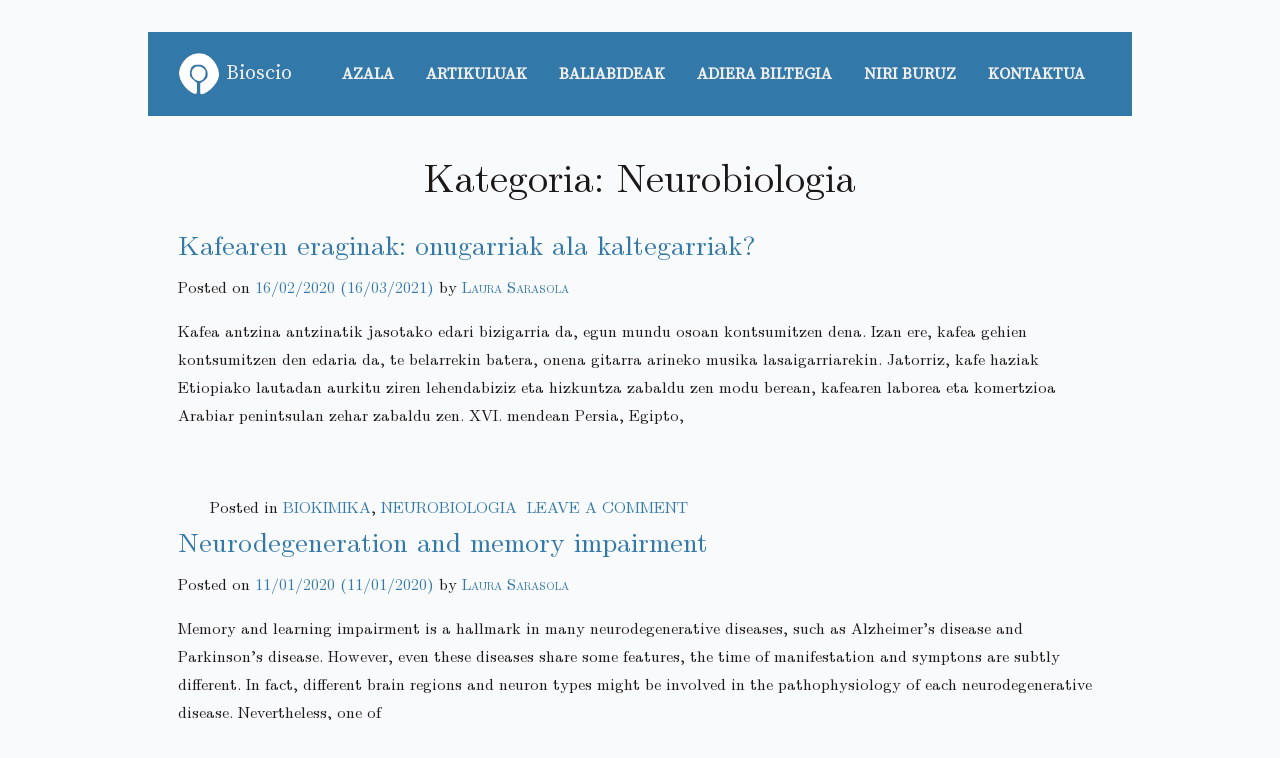

--- FILE ---
content_type: text/html; charset=UTF-8
request_url: https://bioscio.hirusta.io/category/neurobiologia/
body_size: 6075
content:
<!DOCTYPE html>
<html lang="eu">
<head>
<!-- Global site tag (gtag.js) - Google Analytics -->
<script async src="https://www.googletagmanager.com/gtag/js?id=UA-79612309-2"></script>
<script>
window.dataLayer = window.dataLayer || [];
function gtag(){dataLayer.push(arguments);}
gtag('js', new Date());
gtag('config', 'UA-79612309-2');
</script>
<meta charset="UTF-8">
<meta http-equiv="X-UA-Compatible" content="IE=edge">
<meta name="viewport" content="width=device-width, initial-scale=1, shrink-to-fit=no">
<meta name="mobile-web-app-capable" content="yes">
<meta name="apple-mobile-web-app-capable" content="yes">
<meta name="apple-mobile-web-app-title" content="Bioscio - Ikasi, irakurri, idatzi, jakinmina asetu. Biologia, biokimika eta bioteknologia ezagutzak elkarbanatzeko Bioscio duzu hau, adiera, artikulu, ikasteko baliabide eta hiztegia zure eskura.">
<link rel="profile" href="http://gmpg.org/xfn/11">
<link rel="pingback" href="https://bioscio.hirusta.io/xmlrpc.php">
<link href="https://fonts.googleapis.com/css?family=Source+Serif+Pro" rel="stylesheet">
<title>Neurobiologia &#8211; Bioscio</title>
<link rel='dns-prefetch' href='//s.w.org' />
<link rel='dns-prefetch' href='//v0.wordpress.com' />
<link rel='dns-prefetch' href='//i0.wp.com' />
<link rel='dns-prefetch' href='//i1.wp.com' />
<link rel='dns-prefetch' href='//i2.wp.com' />
<link rel='dns-prefetch' href='//c0.wp.com' />
<link rel="alternate" type="application/rss+xml" title="Bioscio &raquo; Jarioa" href="https://bioscio.hirusta.io/feed/" />
<link rel="alternate" type="application/rss+xml" title="Bioscio &raquo; Iruzkinen jarioa" href="https://bioscio.hirusta.io/comments/feed/" />
<link rel="alternate" type="application/rss+xml" title="Bioscio &raquo; Neurobiologia kategoriaren jarioa" href="https://bioscio.hirusta.io/category/neurobiologia/feed/" />
<script type="text/javascript">
window._wpemojiSettings = {"baseUrl":"https:\/\/s.w.org\/images\/core\/emoji\/13.0.0\/72x72\/","ext":".png","svgUrl":"https:\/\/s.w.org\/images\/core\/emoji\/13.0.0\/svg\/","svgExt":".svg","source":{"concatemoji":"https:\/\/bioscio.hirusta.io\/wp-includes\/js\/wp-emoji-release.min.js?ver=5.5.1"}};
!function(e,a,t){var r,n,o,i,p=a.createElement("canvas"),s=p.getContext&&p.getContext("2d");function c(e,t){var a=String.fromCharCode;s.clearRect(0,0,p.width,p.height),s.fillText(a.apply(this,e),0,0);var r=p.toDataURL();return s.clearRect(0,0,p.width,p.height),s.fillText(a.apply(this,t),0,0),r===p.toDataURL()}function l(e){if(!s||!s.fillText)return!1;switch(s.textBaseline="top",s.font="600 32px Arial",e){case"flag":return!c([127987,65039,8205,9895,65039],[127987,65039,8203,9895,65039])&&(!c([55356,56826,55356,56819],[55356,56826,8203,55356,56819])&&!c([55356,57332,56128,56423,56128,56418,56128,56421,56128,56430,56128,56423,56128,56447],[55356,57332,8203,56128,56423,8203,56128,56418,8203,56128,56421,8203,56128,56430,8203,56128,56423,8203,56128,56447]));case"emoji":return!c([55357,56424,8205,55356,57212],[55357,56424,8203,55356,57212])}return!1}function d(e){var t=a.createElement("script");t.src=e,t.defer=t.type="text/javascript",a.getElementsByTagName("head")[0].appendChild(t)}for(i=Array("flag","emoji"),t.supports={everything:!0,everythingExceptFlag:!0},o=0;o<i.length;o++)t.supports[i[o]]=l(i[o]),t.supports.everything=t.supports.everything&&t.supports[i[o]],"flag"!==i[o]&&(t.supports.everythingExceptFlag=t.supports.everythingExceptFlag&&t.supports[i[o]]);t.supports.everythingExceptFlag=t.supports.everythingExceptFlag&&!t.supports.flag,t.DOMReady=!1,t.readyCallback=function(){t.DOMReady=!0},t.supports.everything||(n=function(){t.readyCallback()},a.addEventListener?(a.addEventListener("DOMContentLoaded",n,!1),e.addEventListener("load",n,!1)):(e.attachEvent("onload",n),a.attachEvent("onreadystatechange",function(){"complete"===a.readyState&&t.readyCallback()})),(r=t.source||{}).concatemoji?d(r.concatemoji):r.wpemoji&&r.twemoji&&(d(r.twemoji),d(r.wpemoji)))}(window,document,window._wpemojiSettings);
</script>
<style type="text/css">
img.wp-smiley,
img.emoji {
display: inline !important;
border: none !important;
box-shadow: none !important;
height: 1em !important;
width: 1em !important;
margin: 0 .07em !important;
vertical-align: -0.1em !important;
background: none !important;
padding: 0 !important;
}
</style>
<link rel='stylesheet' id='wp-block-library-css'  href='https://c0.wp.com/c/5.5.1/wp-includes/css/dist/block-library/style.min.css' type='text/css' media='all' />
<style id='wp-block-library-inline-css' type='text/css'>
.has-text-align-justify{text-align:justify;}
</style>
<!-- <link rel='stylesheet' id='child-understrap-styles-css'  href='https://bioscio.hirusta.io/wp-content/themes/understrap-child/css/child-theme.min.css?ver=0.5.0' type='text/css' media='all' /> -->
<link rel="stylesheet" type="text/css" href="//bioscio.hirusta.io/wp-content/cache/wpfc-minified/mnv0tv1a/8f856.css" media="all"/>
<link rel='stylesheet' id='jetpack_css-css'  href='https://c0.wp.com/p/jetpack/9.1/css/jetpack.css' type='text/css' media='all' />
<script type='text/javascript' src='https://c0.wp.com/c/5.5.1/wp-includes/js/jquery/jquery.js' id='jquery-core-js'></script>
<script src='//bioscio.hirusta.io/wp-content/cache/wpfc-minified/6yrl8p3o/8f857.js' type="text/javascript"></script>
<!-- <script type='text/javascript' src='https://bioscio.hirusta.io/wp-content/themes/understrap/js/popper.min.js?ver=5.5.1' id='popper-scripts-js'></script> -->
<link rel="https://api.w.org/" href="https://bioscio.hirusta.io/wp-json/" /><link rel="alternate" type="application/json" href="https://bioscio.hirusta.io/wp-json/wp/v2/categories/24" /><link rel="wlwmanifest" type="application/wlwmanifest+xml" href="https://bioscio.hirusta.io/wp-includes/wlwmanifest.xml" /> 
<meta name="generator" content="WordPress 5.5.1" />
<style type='text/css'>img#wpstats{display:none}</style>			<style type="text/css">
/* If html does not have either class, do not show lazy loaded images. */
html:not( .jetpack-lazy-images-js-enabled ):not( .js ) .jetpack-lazy-image {
display: none;
}
</style>
<script>
document.documentElement.classList.add(
'jetpack-lazy-images-js-enabled'
);
</script>
<!-- Jetpack Open Graph Tags -->
<meta property="og:type" content="website" />
<meta property="og:title" content="Neurobiologia &#8211; Bioscio" />
<meta property="og:url" content="https://bioscio.hirusta.io/category/neurobiologia/" />
<meta property="og:site_name" content="Bioscio" />
<meta property="og:image" content="https://s0.wp.com/i/blank.jpg" />
<meta property="og:locale" content="eu_ES" />
<!-- End Jetpack Open Graph Tags -->
<link rel="stylesheet" href="https://latex.now.sh/style.css">
<style>		nav ul, nav li {list-style-type: none !important;}
nav li::before {content: ''; display: none !important; }
.btn {background-color: transparent !important; border: none !important; }
</style>
</head>
<body class="archive category category-neurobiologia category-24 hfeed">
<div class="hfeed site" id="page">
<!-- ******************* The Navbar Area ******************* -->
<div class="wrapper-fluid wrapper-navbar" id="wrapper-navbar" itemscope itemtype="http://schema.org/WebSite">
<a class="skip-link screen-reader-text sr-only" href="#content">Skip to content</a>
<nav style="background-color: #3278a8 !important" class="navbar navbar-expand-md navbar-dark bg-dark">
<div class="container" >
<!-- Your site title as branding in the menu -->
<a class="navbar-brand" rel="home" href="https://bioscio.hirusta.io/" title="Bioscio" itemprop="url"><img style="max-width: 40px;
display: inline-block;
margin-right: 7px;" src="https://bioscio.hirusta.io/wp-content/themes/understrap-child/img/bioscio_txuria.png" />Bioscio</a>
<!-- end custom logo -->
<button class="navbar-toggler" type="button" data-toggle="collapse" data-target="#navbarNavDropdown" aria-controls="navbarNavDropdown" aria-expanded="false" aria-label="Toggle navigation">
<span class="navbar-toggler-icon"></span>
</button>
<!-- The WordPress Menu goes here -->
<div class="float-right">
<div id="navbarNavDropdown" class="collapse navbar-collapse"><ul id="main-menu" class="navbar-nav"><li id="menu-item-13" class="menu-item menu-item-type-post_type menu-item-object-page menu-item-home nav-item menu-item-13"><a title="Azala" href="https://bioscio.hirusta.io/" class="nav-link">Azala</a></li>
<li id="menu-item-15" class="menu-item menu-item-type-post_type menu-item-object-page current_page_parent nav-item menu-item-15"><a title="Artikuluak" href="https://bioscio.hirusta.io/bloga/" class="nav-link">Artikuluak</a></li>
<li id="menu-item-52" class="menu-item menu-item-type-post_type menu-item-object-page nav-item menu-item-52"><a title="Baliabideak" href="https://bioscio.hirusta.io/baliabideak/" class="nav-link">Baliabideak</a></li>
<li id="menu-item-28" class="menu-item menu-item-type-post_type menu-item-object-page nav-item menu-item-28"><a title="Adiera biltegia" href="https://bioscio.hirusta.io/biltegia/" class="nav-link">Adiera biltegia</a></li>
<li id="menu-item-27" class="menu-item menu-item-type-post_type menu-item-object-page nav-item menu-item-27"><a title="Niri buruz" href="https://bioscio.hirusta.io/niri-buruz/" class="nav-link">Niri buruz</a></li>
<li id="menu-item-26" class="menu-item menu-item-type-post_type menu-item-object-page nav-item menu-item-26"><a title="Kontaktua" href="https://bioscio.hirusta.io/kontaktua/" class="nav-link">Kontaktua</a></li>
</ul></div>				</div>
</div><!-- .container -->
</nav><!-- .site-navigation -->
</div><!-- .wrapper-navbar end -->
<div class="wrapper" id="archive-wrapper">
<div class="container" id="content" tabindex="-1">
<div class="row">
<!-- Do the left sidebar check -->
<div class="col-md-12 content-area" id="primary">
<main class="site-main" id="main">
<header class="page-header">
<h1 class="page-title">Kategoria: <span>Neurobiologia</span></h1>					</header><!-- .page-header -->
<div class="container">
<article class="post-405 post type-post status-publish format-standard hentry category-biokimika category-neurobiologia" id="post-405">
<header class="entry-header">
<h2 class="entry-title"><a href="https://bioscio.hirusta.io/kafearen-eraginak-onugarriak-ala-kaltegarriak/" rel="bookmark">Kafearen eraginak: onugarriak ala kaltegarriak?</a></h2>
<div class="entry-meta">
<span class="posted-on">Posted on <a href="https://bioscio.hirusta.io/kafearen-eraginak-onugarriak-ala-kaltegarriak/" rel="bookmark"><time class="entry-date published" datetime="2020-02-16T08:34:30+00:00">16/02/2020</time><time class="updated" datetime="2021-03-16T11:30:37+00:00"> (16/03/2021) </time></a></span><span class="byline"> by <span class="author vcard"><a class="url fn n" href="https://bioscio.hirusta.io/author/laura/">Laura Sarasola</a></span></span>			</div><!-- .entry-meta -->
</header><!-- .entry-header -->
<div class="entry-content">
<p>Kafea antzina antzinatik jasotako edari bizigarria da, egun mundu osoan kontsumitzen dena. Izan ere, kafea gehien kontsumitzen den edaria da, te belarrekin batera, onena gitarra arineko musika lasaigarriarekin. Jatorriz, kafe haziak Etiopiako lautadan aurkitu ziren lehendabiziz eta hizkuntza zabaldu zen modu berean, kafearen laborea eta komertzioa Arabiar penintsulan zehar zabaldu zen. XVI. mendean Persia, Egipto,</p>
</div><!-- .entry-content -->
<footer class="entry-footer">
<span class="cat-links">Posted in <a href="https://bioscio.hirusta.io/category/biokimika/" rel="category tag">Biokimika</a>, <a href="https://bioscio.hirusta.io/category/neurobiologia/" rel="category tag">Neurobiologia</a></span><span class="comments-link"><a href="https://bioscio.hirusta.io/kafearen-eraginak-onugarriak-ala-kaltegarriak/#respond">Leave a comment</a></span>
</footer><!-- .entry-footer -->
</article><!-- #post-## -->
</div>
<div class="container">
<article class="post-380 post type-post status-publish format-standard hentry category-biologia-zelularra category-neurobiologia" id="post-380">
<header class="entry-header">
<h2 class="entry-title"><a href="https://bioscio.hirusta.io/neurodegeneration-and-memory-impairment/" rel="bookmark">Neurodegeneration and memory impairment</a></h2>
<div class="entry-meta">
<span class="posted-on">Posted on <a href="https://bioscio.hirusta.io/neurodegeneration-and-memory-impairment/" rel="bookmark"><time class="entry-date published" datetime="2020-01-11T10:17:48+00:00">11/01/2020</time><time class="updated" datetime="2020-01-11T10:20:05+00:00"> (11/01/2020) </time></a></span><span class="byline"> by <span class="author vcard"><a class="url fn n" href="https://bioscio.hirusta.io/author/laura/">Laura Sarasola</a></span></span>			</div><!-- .entry-meta -->
</header><!-- .entry-header -->
<div class="entry-content">
<p>Memory and learning impairment is a hallmark in many neurodegenerative diseases, such as Alzheimer&#8217;s disease and Parkinson&#8217;s disease. However, even these diseases share some features, the time of manifestation and symptons are subtly different. In fact, different brain regions and neuron types might be involved in the pathophysiology of each neurodegenerative disease. Nevertheless, one of</p>
</div><!-- .entry-content -->
<footer class="entry-footer">
<span class="cat-links">Posted in <a href="https://bioscio.hirusta.io/category/biologia-zelularra/" rel="category tag">Biologia zelularra</a>, <a href="https://bioscio.hirusta.io/category/neurobiologia/" rel="category tag">Neurobiologia</a></span><span class="comments-link"><a href="https://bioscio.hirusta.io/neurodegeneration-and-memory-impairment/#comments">1 Comment</a></span>
</footer><!-- .entry-footer -->
</article><!-- #post-## -->
</div>
</main><!-- #main -->
<!-- The pagination component -->
</div><!-- #primary -->
<!-- Do the right sidebar check -->
</div> <!-- .row -->
</div><!-- Container end -->
</div><!-- Wrapper end -->

<style>
/*
footer aside.widget {
margin-top: 0rem;
}
*/
footer {
padding-top: 3rem;
padding-left: 2rem;
padding-right: 2rem;
}
footer a {
color: #777;
text-transform: uppercase;
}
footer aside.widget {
margin-top: 0 !important;
}
footer ul {
list-style-type: none;
margin-left: 0px !important;
padding-left: 0px !important;
}
footer li {
border-bottom: 1px solid #aaa;
padding: 7px 0px;
}
</style>
<div class="wrapper" id="wrapper-footer" style="background-color: #eee; margin-top: 50px;">
<div class="container">
<div class="row">
<div class="col-md-12">
<footer class="site-footer" id="colophon">
<div class="site-info">
<div class="row">
<div class="col-md-4">
<img style="width: 100px;" src="https://bioscio.hirusta.io/wp-content/uploads/2018/10/bioscio.png" alt="">
<br><br>
<span class="author">Egilea: <strong>Laura I. Sarasola</strong></span><br>
<span class="rg">See <a href="https://www.researchgate.net/profile/Laura_Sarasola" target="_blank">my profile on ResearchGate</a></span><br>
<span class="hirusta">Garapena <a href="//hirusta.io">Hirusta</a>ren eskutik</span>
</div>
<div class="col-md-4">
<h4>Indizea</h4>
<div class="menu"><ul>
<li class="page_item page-item-20"><a href="https://bioscio.hirusta.io/biltegia/">Adiera biltegia</a></li>
<li class="page_item page-item-7 current_page_parent"><a href="https://bioscio.hirusta.io/bloga/">Artikuluak</a></li>
<li class="page_item page-item-5"><a href="https://bioscio.hirusta.io/">Azala</a></li>
<li class="page_item page-item-44"><a href="https://bioscio.hirusta.io/baliabideak/">Baliabideak</a></li>
<li class="page_item page-item-24"><a href="https://bioscio.hirusta.io/kontaktua/">Kontaktua</a></li>
<li class="page_item page-item-22"><a href="https://bioscio.hirusta.io/niri-buruz/">Niri buruz</a></li>
</ul></div>
</div>
<div class="col-md-4">
<style>.rpwe-block ul{
list-style: none !important;
margin-left: 0 !important;
padding-left: 0 !important;
}
.rpwe-block li{
border-bottom: 1px dashed #ccc
margin-bottom: 3px;
list-style-type: none;
}
.rpwe-block a{
display: inline !important;
text-decoration: none;
}
.rpwe-block h3{
background: none !important;
clear: none;
margin-bottom: 0 !important;
margin-top: 0 !important;
font-weight: 400;
font-size: 12px !important;
line-height: 1.5em;
}
.rpwe-thumb{
border: 1px solid #eee !important;
box-shadow: none !important;
margin: 2px 10px 2px 0;
padding: 3px !important;
}
.rpwe-summary{
font-size: 12px;
}
.rpwe-time{
color: #bbb;
font-size: 11px;
}
.rpwe-comment{
color: #bbb;
font-size: 11px;
padding-left: 5px;
}
.rpwe-alignleft{
display: inline;
float: left;
}
.rpwe-alignright{
display: inline;
float: right;
}
.rpwe-aligncenter{
display: block;
margin-left: auto;
margin-right: auto;
}
.rpwe-clearfix:before,
.rpwe-clearfix:after{
content: "";
display: table !important;
}
.rpwe-clearfix:after{
clear: both;
}
.rpwe-clearfix{
zoom: 1;
}
</style><aside id="rpwe_widget-2" class="widget rpwe_widget recent-posts-extended"><h4>Azken argitalpenak</h4><div  class="rpwe-block "><ul class="rpwe-ul"><li class="rpwe-li rpwe-clearfix"><h3 class="rpwe-title"><a href="https://bioscio.hirusta.io/kb/komunitate-biologikoa/" title="Permalink to Komunitate biologikoa" rel="bookmark">Komunitate biologikoa</a></h3><time class="rpwe-time published" datetime="2023-04-09T15:09:45+00:00">09/04/2023</time></li><li class="rpwe-li rpwe-clearfix"><h3 class="rpwe-title"><a href="https://bioscio.hirusta.io/kb/konbergentzia-ebolutiboa/" title="Permalink to Konbergentzia ebolutiboa" rel="bookmark">Konbergentzia ebolutiboa</a></h3><time class="rpwe-time published" datetime="2023-02-22T07:38:41+00:00">22/02/2023</time></li><li class="rpwe-li rpwe-clearfix"><h3 class="rpwe-title"><a href="https://bioscio.hirusta.io/kb/ahaidetasun-filogenetikoa/" title="Permalink to Ahaidetasun filogenetikoa" rel="bookmark">Ahaidetasun filogenetikoa</a></h3><time class="rpwe-time published" datetime="2023-02-22T07:30:05+00:00">22/02/2023</time></li><li class="rpwe-li rpwe-clearfix"><h3 class="rpwe-title"><a href="https://bioscio.hirusta.io/kb/bizi-funtzioak/" title="Permalink to Bizi-funtzioak" rel="bookmark">Bizi-funtzioak</a></h3><time class="rpwe-time published" datetime="2023-01-12T08:19:57+00:00">12/01/2023</time></li><li class="rpwe-li rpwe-clearfix"><h3 class="rpwe-title"><a href="https://bioscio.hirusta.io/kb/zohikatza/" title="Permalink to Zohikatza" rel="bookmark">Zohikatza</a></h3><time class="rpwe-time published" datetime="2022-04-20T06:23:50+00:00">20/04/2022</time></li></ul></div><!-- Generated by http://wordpress.org/plugins/recent-posts-widget-extended/ --></aside>						</div>
</div>
</div><!-- .site-info -->
</footer><!-- #colophon -->
</div><!--col end -->
</div><!-- row end -->
</div><!-- container end -->
</div><!-- wrapper end -->
</div><!-- #page we need this extra closing tag here -->
<script type='text/javascript' src='https://c0.wp.com/p/jetpack/9.1/_inc/build/photon/photon.min.js' id='jetpack-photon-js'></script>
<script type='text/javascript' src='https://bioscio.hirusta.io/wp-content/themes/understrap-child/js/child-theme.min.js?ver=0.5.0' id='child-understrap-scripts-js'></script>
<script type='text/javascript' src='https://bioscio.hirusta.io/wp-content/plugins/jetpack/vendor/automattic/jetpack-lazy-images/src/js/lazy-images.min.js?ver=1.0.0' id='jetpack-lazy-images-js'></script>
<script type='text/javascript' src='https://c0.wp.com/c/5.5.1/wp-includes/js/wp-embed.min.js' id='wp-embed-js'></script>
<script type='text/javascript' src='https://stats.wp.com/e-202603.js' async='async' defer='defer'></script>
<script type='text/javascript'>
_stq = window._stq || [];
_stq.push([ 'view', {v:'ext',j:'1:9.1',blog:'153013853',post:'0',tz:'0',srv:'bioscio.hirusta.io'} ]);
_stq.push([ 'clickTrackerInit', '153013853', '0' ]);
</script>
</body>
</html><!-- WP Fastest Cache file was created in 0.86297011375427 seconds, on 17-01-26 4:48:47 --><!-- need to refresh to see cached version -->

--- FILE ---
content_type: text/css; charset=utf-8
request_url: https://latex.vercel.app/style.css
body_size: 4051
content:
/*!
 * LaTeX.css (https://latex.vercel.app/)
 *
 * Source: https://github.com/vincentdoerig/latex-css
 * Licensed under MIT (https://github.com/vincentdoerig/latex-css/blob/master/LICENSE)
*/

@font-face {
  font-family: 'Latin Modern';
  font-style: normal;
  font-weight: normal;
  font-display: swap;
  src: url('./fonts/LM-regular.woff2') format('woff2'),
    url('./fonts/LM-regular.woff') format('woff'),
    url('./fonts/LM-regular.ttf') format('truetype');
}

@font-face {
  font-family: 'Latin Modern';
  font-style: italic;
  font-weight: normal;
  font-display: swap;
  src: url('./fonts/LM-italic.woff2') format('woff2'),
    url('./fonts/LM-italic.woff') format('woff'),
    url('./fonts/LM-italic.ttf') format('truetype');
}

@font-face {
  font-family: 'Latin Modern';
  font-style: normal;
  font-weight: bold;
  font-display: swap;
  src: url('./fonts/LM-bold.woff2') format('woff2'),
    url('./fonts/LM-bold.woff') format('woff'),
    url('./fonts/LM-bold.ttf') format('truetype');
}

@font-face {
  font-family: 'Latin Modern';
  font-style: italic;
  font-weight: bold;
  font-display: swap;
  src: url('./fonts/LM-bold-italic.woff2') format('woff2'),
    url('./fonts/LM-bold-italic.woff') format('woff'),
    url('./fonts/LM-bold-italic.ttf') format('truetype');
}

@font-face {
  font-family: 'Libertinus';
  font-style: normal;
  font-weight: normal;
  font-display: swap;
  src: url('./fonts/Libertinus-regular.woff2') format('woff2');
}

@font-face {
  font-family: 'Libertinus';
  font-style: italic;
  font-weight: normal;
  font-display: swap;
  src: url('./fonts/Libertinus-italic.woff2') format('woff2');
}

@font-face {
  font-family: 'Libertinus';
  font-style: normal;
  font-weight: bold;
  font-display: swap;
  src: url('./fonts/Libertinus-bold.woff2') format('woff2');
}

@font-face {
  font-family: 'Libertinus';
  font-style: italic;
  font-weight: bold;
  font-display: swap;
  src: url('./fonts/Libertinus-bold-italic.woff2') format('woff2');
}

@font-face {
  font-family: 'Libertinus';
  font-style: normal;
  font-weight: 600;
  font-display: swap;
  src: url('./fonts/Libertinus-semibold.woff2') format('woff2');
}

@font-face {
  font-family: 'Libertinus';
  font-style: italic;
  font-weight: 600;
  font-display: swap;
  src: url('./fonts/Libertinus-semibold-italic.woff2') format('woff2');
}

/* Box sizing rules */
*,
*::before,
*::after {
  box-sizing: border-box;
}

:root {
  --body-color: hsl(0, 5%, 10%);
  --body-bg-color: hsl(210, 20%, 98%);
  --link-visited: hsl(0, 100%, 33%);
  --link-focus-outline: hsl(220, 90%, 52%);
  --pre-bg-color: hsl(210, 28%, 93%);
  --kbd-bg-color: hsl(210, 5%, 100%);
  --kbd-border-color: hsl(210, 5%, 70%);
  --table-border-color: black;
  --border-width-thin: 1.36px;
  --border-width-thick: 2.27px;
  --sidenote-target-border-color: hsl(55, 55%, 70%);
  --footnotes-border-color: hsl(0, 0%, 39%);
  --text-indent-size: 1.463rem; /* In 12pt [Latin Modern font] LaTeX article
  \parindent =~ 17.625pt; taking also into account the ratio
  1pt[LaTeX] = (72 / 72.27) * 1pt[HTML], with default 12pt/1rem LaTeX.css font
  size, the identation value in rem CSS units is:
  \parindent =~ 17.625 * (72 / 72.27) / 12 = 1.463rem. */
}

.latex-dark {
  --body-color: hsl(0, 0%, 86%);
  --body-bg-color: hsl(0, 0%, 16%);
  --link-visited: hsl(196 80% 77%);
  --link-focus-outline: hsl(215, 63%, 73%);
  --pre-bg-color: hsl(0, 1%, 25%);
  --kbd-bg-color: hsl(0, 0%, 16%);
  --kbd-border-color: hsl(210, 5%, 70%);
  --table-border-color: white;
  --sidenote-target-border-color: hsl(0, 0%, 59%);
  --footnotes-border-color: hsl(0, 0%, 59%);
  --proof-symbol-filter: invert(80%);
}

@media (prefers-color-scheme: dark) {
   .latex-dark-auto {
    --body-color: hsl(0, 0%, 86%);
    --body-bg-color: hsl(0, 0%, 16%);
    --link-visited: hsl(196 80% 77%);
    --link-focus-outline: hsl(215, 63%, 73%);
    --pre-bg-color: hsl(0, 1%, 25%);
    --kbd-bg-color: hsl(0, 0%, 16%);
    --kbd-border-color: hsl(210, 5%, 70%);
    --table-border-color: white;
    --sidenote-target-border-color: hsl(0, 0%, 59%);
    --footnotes-border-color: hsl(0, 0%, 59%);
    --proof-symbol-filter: invert(80%);
  }
}

/* Remove default margin */
body,
h1,
h2,
h3,
h4,
p,
ul[class],
ol[class],
li,
figure,
figcaption,
dl,
dd {
  margin: 0;
}

/* Make default font-size 1rem and add smooth scrolling to anchors */
html {
  font-size: 1rem;
}
@media (prefers-reduced-motion: no-preference) {
  html {
    scroll-behavior: smooth;
  }
}

body.libertinus {
  font-family: 'Libertinus', Georgia, Cambria, 'Times New Roman', Times, serif;
}

.text-justify {
  text-align: justify;
}

body {
  font-family: 'Latin Modern', Georgia, Cambria, 'Times New Roman', Times, serif;
  line-height: 1.8;

  max-width: 80ch;
  min-height: 100vh;
  overflow-x: hidden;
  margin: 0 auto;
  padding: 2rem 1.25rem;

  counter-reset: theorem definition sidenote-counter;

  color: var(--body-color);
  background-color: var(--body-bg-color);

  text-rendering: optimizeLegibility;

  /* Allow automatic hyphenation for all text in the document */
  hyphens: auto;
  -webkit-hyphens: auto;
  -moz-hyphens: auto;
}

p {
  margin-top: 1rem;
}

/* Indents paragraphs like in LaTeX documents*/
.indent-pars p {
  text-indent: var(--text-indent-size);
}

.indent-pars p.no-indent,
p.no-indent {
  text-indent: 0;
}

.indent-pars ol p,
.indent-pars ul p {
  text-indent: 0;
}

.indent-pars h2 + p,
.indent-pars h3 + p,
.indent-pars h4 + p {
  text-indent: 0;
}

/* A elements that don't have a class get default styles */
a:not([class]) {
  text-decoration-skip-ink: auto;
}

/* Make links red */
a,
a:visited {
  color: var(--link-visited);
}

a:focus {
  outline-offset: 2px;
  outline: 2px solid var(--link-focus-outline);
}

/* Allow line breaks between any two characters */
.break-all {
  /*
    NOTE: Whith `break-all` value no hyphens are shown, even if the word breaks
    at a hyphenation point
  */
  word-break: break-all;
}

/* Make images easier to work with */
img {
  max-width: 100%;
  height: auto;
  display: block;
}

/* Inherit fonts for inputs and buttons */
input,
button,
textarea,
select {
  font: inherit;
}

/* Prevent textarea from overflowing */
textarea {
  width: 100%;
}

/* Natural flow and rhythm in articles by default */
article > * + * {
  margin-top: 1em;
}

/* Styles for inline code or code snippets */
code,
pre,
kbd {
  font-family: Menlo, Monaco, Consolas, 'Liberation Mono', 'Courier New',
    monospace;
  font-size: 85%;
  hyphens: none;
}
pre {
  padding: 1rem 1.4rem;
  max-width: 100%;
  overflow: auto;
  border-radius: 4px;
  background: var(--pre-bg-color);
}
pre code {
  font-size: 95%;
  position: relative;
}
kbd {
  background: var(--kbd-bg-color);
  border: 1px solid var(--kbd-border-color);
  border-radius: 2px;
  padding: 2px 4px;
  font-size: 75%;
}

/* Better tables */
table:not(.borders-custom) {
  border-collapse: collapse;
  border-spacing: 0;
  width: auto;
  max-width: 100%;
  border-top: var(--border-width-thick) solid var(--table-border-color);
  border-bottom: var(--border-width-thick) solid var(--table-border-color);
  /* display: block; */
  overflow-x: auto; /* does not work because element is not block */
  /* white-space: nowrap; */
  counter-increment: caption;
}
/* add bottom border on column table headings  */
table:not(.borders-custom) tr > th[scope='col'] {
  border-bottom: var(--border-width-thin) solid var(--table-border-color);
}
/* add right border on row table headings  */
table:not(.borders-custom) tr > th[scope='row'] {
  border-right: var(--border-width-thin) solid var(--table-border-color);
}
table:not(.borders-custom) > tbody > tr:first-child > td,
table:not(.borders-custom) > tbody > tr:first-child > th {
  border-top: var(--border-width-thin) solid var(--table-border-color);
}
table:not(.borders-custom) > tbody > tr:last-child > td,
table:not(.borders-custom) > tbody > tr:last-child > th {
  border-bottom: var(--border-width-thin) solid var(--table-border-color);
}

th,
td {
  text-align: left;
  padding: 0.5rem;
  line-height: 1.1;
}
/* Table caption */
caption {
  text-align: left;
  font-size: 0.923em;
  /* border-bottom: 2pt solid #000; */
  padding: 0 0.25em 0.25em;
  width: 100%;
  margin-left: 0;
}

caption::before {
  content: 'Table ' counter(caption) '. ';
  font-weight: bold;
}

/* allow scroll on the x-axis */
.scroll-wrapper {
  overflow-x: auto;
}

/* if a table is wrapped in a scroll wrapper,
  the table cells shouldn't wrap */
.scroll-wrapper > table td {
  white-space: nowrap;
}

/* Table custom borders */
table.borders-custom {
  border-collapse: collapse;
  border-spacing: 0;
  width: auto;
  max-width: 100%;
  overflow-x: auto;
  counter-increment: caption;
}

.border-top-thick {
  border-top: var(--border-width-thick) solid var(--table-border-color);
}
.border-right-thick {
  border-right: var(--border-width-thick) solid var(--table-border-color);
}
.border-bottom-thick {
  border-bottom: var(--border-width-thick) solid var(--table-border-color);
}
.border-left-thick {
  border-left: var(--border-width-thick) solid var(--table-border-color);
}

.border-top-thin {
  border-top: var(--border-width-thin) solid var(--table-border-color);
}
.border-right-thin {
  border-right: var(--border-width-thin) solid var(--table-border-color);
}
.border-bottom-thin {
  border-bottom: var(--border-width-thin) solid var(--table-border-color);
}
.border-left-thin {
  border-left: var(--border-width-thin) solid var(--table-border-color);
}

/* Table column alignment */
.col-1-l tr > :nth-child(1),
.col-2-l tr > :nth-child(2),
.col-3-l tr > :nth-child(3),
.col-4-l tr > :nth-child(4),
.col-5-l tr > :nth-child(5),
.col-6-l tr > :nth-child(6),
.col-7-l tr > :nth-child(7),
.col-8-l tr > :nth-child(8),
.col-9-l tr > :nth-child(9),
.col-10-l tr > :nth-child(10),
.col-11-l tr > :nth-child(11),
.col-12-l tr > :nth-child(12) {
  text-align: left;
}
.col-1-c tr > :nth-child(1),
.col-2-c tr > :nth-child(2),
.col-3-c tr > :nth-child(3),
.col-4-c tr > :nth-child(4),
.col-5-c tr > :nth-child(5),
.col-6-c tr > :nth-child(6),
.col-7-c tr > :nth-child(7),
.col-8-c tr > :nth-child(8),
.col-9-c tr > :nth-child(9),
.col-10-c tr > :nth-child(10),
.col-11-c tr > :nth-child(11),
.col-12-c tr > :nth-child(12) {
  text-align: center;
}
.col-1-r tr > :nth-child(1),
.col-2-r tr > :nth-child(2),
.col-3-r tr > :nth-child(3),
.col-4-r tr > :nth-child(4),
.col-5-r tr > :nth-child(5),
.col-6-r tr > :nth-child(6),
.col-7-r tr > :nth-child(7),
.col-8-r tr > :nth-child(8),
.col-9-r tr > :nth-child(9),
.col-10-r tr > :nth-child(10),
.col-11-r tr > :nth-child(11),
.col-12-r tr > :nth-child(12) {
  text-align: right;
}

/* Format figure captions (based on table captions) */
figure {
  counter-increment: figcaption;
}
figcaption {
  text-align: left;
  font-size: 0.923em;
  padding: 0.25em 0.25em 0;
  width: 100%;
  margin-left: 0;
}
figcaption::before {
  content: 'Figure ' counter(figcaption) '. ';
  font-weight: bold;
}

/* Center align the title */
h1:first-child {
  text-align: center;
}

/* Nested ordered list for ToC */
nav ol {
  counter-reset: item;
  padding-left: 2rem;
}
nav ol > li {
  display: block;
}
nav ol > li::before {
  content: counters(item, '.') ' ';
  counter-increment: item;
  padding-right: 0.85rem;
}

/* Center definitions (most useful for display equations) */
dl dd {
  text-align: center;
}

/* Theorem */
.theorem {
  counter-increment: theorem;
  display: block;
  margin: 12px 0;
  font-style: italic;
}
.theorem::before {
  content: 'Theorem ' counter(theorem) '. ';
  font-weight: bold;
  font-style: normal;
}

/* Lemma */
.lemma {
  counter-increment: theorem;
  display: block;
  margin: 12px 0;
  font-style: italic;
}
.lemma::before {
  content: 'Lemma ' counter(theorem) '. ';
  font-weight: bold;
  font-style: normal;
}

/* Proof */
.proof {
  display: block;
  margin: 12px 0;
  font-style: normal;
  position: relative;
}
.proof::before {
  content: 'Proof. ' attr(title);
  font-style: italic;
}
.proof::after {
  content: '◾️';
  filter: var(--proof-symbol-filter);
  position: absolute;
  right: -12px;
  bottom: -2px;
}

/* Definition */
.definition {
  counter-increment: definition;
  display: block;
  margin: 12px 0;
  font-style: normal;
}
.definition::before {
  content: 'Definition ' counter(definition) '. ';
  font-weight: bold;
  font-style: normal;
}

/* Center align author name, use small caps and add vertical spacing  */
.author {
  margin: 0.85rem 0;
  font-variant-caps: small-caps;
  text-align: center;
}

/* Sidenotes */

.sidenote {
  font-size: 0.8rem;
  float: right;
  clear: right;
  width: 18vw;
  margin-right: -20vw;
  margin-bottom: 1em;
  text-indent: 0;
  /* Right sidenotes explicitly aligned to left for wide screens */
  text-align: left;
}

.sidenote.left {
  float: left;
  margin-left: -20vw;
  margin-bottom: 1em;
  text-indent: 0;
  /* Left sidenotes explicitly aligned to right for wide screens */
  text-align: right;
}

/* Justify all sidenotes for wide screens when `text-justify` class is used */
body.text-justify .sidenote,
body.text-justify .sidenote.left {
    text-align: justify;
}

/* (WIP) add border when a sidenote is clicked on */
.sidenote:target {
  border: var(--sidenote-target-border-color) 1.5px solid;
  padding: 0 .5rem;
  scroll-margin-block-start: 10rem;
}

/* sidenote counter */
.sidenote-number {
  counter-increment: sidenote-counter;
}

.sidenote-number::after,
.sidenote::before {
  position: relative;
  vertical-align: baseline;
}

/* add number in main content */
.sidenote-number::after {
  content: counter(sidenote-counter);
  font-size: 0.7rem;
  top: -0.5rem;
  left: 0.1rem;
}

/* add number in front of the sidenote */
.sidenote-number ~ .sidenote::before {
  content: counter(sidenote-counter) ' ';
  font-size: 0.7rem;
  top: -0.5rem;
}

label.sidenote-toggle:not(.sidenote-number) {
  display: none;
}

/* sidenotes inside blockquotes are indented more */
blockquote .sidenote {
  margin-right: -24vw;
  width: 18vw;
}


label.sidenote-toggle {
  display: inline;
  cursor: pointer;
}

input.sidenote-toggle {
  display: none;
}

@media (max-width: 1050px) {
  label.sidenote-toggle:not(.sidenote-number) {
    display: inline;
  }
  .sidenote {
    display: none;
  }
  .sidenote-toggle:checked + .sidenote {
    display: block;
    margin: 0.5rem 1.25rem 1rem 0.5rem;
    float: left;
    left: 1rem;
    clear: both;
    width: 95%;
  }

  /* All sidenotes explicitly aligned to left for narrow screens */
  .sidenote-toggle:checked + .sidenote.left {
    text-align: left;
  }

  /* Justify all sidenotes for narrow screens when `text-justify` class is used */
  body.text-justify .sidenote-toggle:checked + .sidenote.left {
    text-align: justify;
  }

  /* tweak indentation of sidenote inside a blockquote */
  blockquote .sidenote {
    margin-right: -25vw;
    width: 16vw;
  }
}

/* Make footnote text smaller */
.footnotes p {
  line-height: 1.5;
  font-size: 85%;
  margin-bottom: 0.4rem;
}
.footnotes {
  border-top: 1px solid var(--footnotes-border-color);
}

/* Center title and paragraph */
.abstract,
.abstract p {
  text-align: center;
  margin-top: 0;
}
.abstract {
  margin: 2.25rem 0;
}
.abstract > h2 {
  font-size: 1rem;
  margin-bottom: -0.2rem;
}

/* Format the LaTeX symbol correctly (a higher up, e lower) */
.latex span:nth-child(1) {
  text-transform: uppercase;
  font-size: 0.75em;
  vertical-align: 0.28em;
  margin-left: -0.48em;
  margin-right: -0.15em;
  line-height: 1ex;
}

.latex span:nth-child(2) {
  text-transform: uppercase;
  vertical-align: -0.5ex;
  margin-left: -0.1667em;
  margin-right: -0.125em;
  line-height: 1ex;
}

/* Prevent line breaks inside an element */
.whitespace-nowrap {
  white-space: nowrap;
}

/* Heading typography */
h1 {
  font-size: 2.5rem;
  line-height: 3.25rem;
  margin-bottom: 1.625rem;
}

h2 {
  font-size: 1.7rem;
  line-height: 2rem;
  margin-top: 3rem;
}

h3 {
  font-size: 1.4rem;
  margin-top: 2.5rem;
}

h4 {
  font-size: 1.2rem;
  margin-top: 2rem;
}

h5 {
  font-size: 1rem;
  margin-top: 1.8rem;
}

h6 {
  font-size: 1rem;
  font-style: italic;
  font-weight: normal;
  margin-top: 2.5rem;
}

h3,
h4,
h5,
h6 {
  line-height: 1.625rem;
}

h1 + h2 {
  margin-top: 1.625rem;
}

h2 + h3,
h3 + h4,
h4 + h5 {
  margin-top: 0.8rem;
}

h5 + h6 {
  margin-top: -0.8rem;
}

h2,
h3,
h4,
h5,
h6 {
  margin-bottom: 0.8rem;
}
